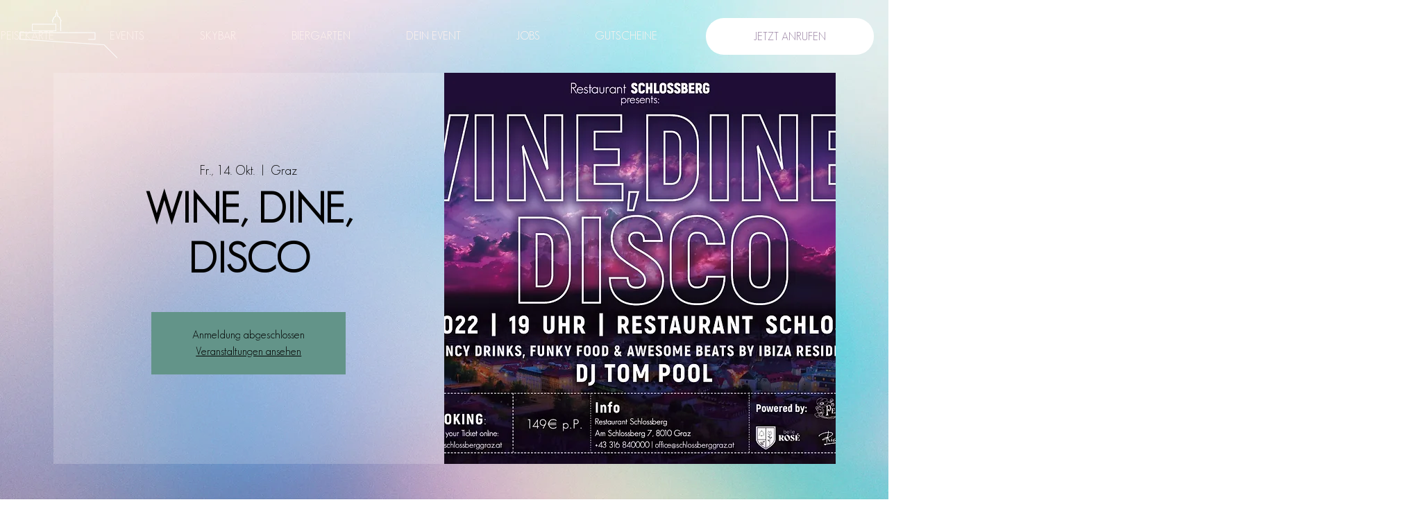

--- FILE ---
content_type: text/html; charset=utf-8
request_url: https://reserve.molzait.com/?restaurantIds=&domain=https%3A%2F%2Freserve.molzait.com&originUrl=https%3A%2F%2Fwww.schlossberggraz.at%2Fevent-details%2Fwine-dine-disco&hideButton=false&openSelectors=&restaurant=schlossberg-d77681e6
body_size: 1326
content:
<!DOCTYPE html>
<html translate="no" data-critters-container>
<head>
	<meta charset="utf-8">
	<title>Widget</title>
	<base href="/">
	<meta name="viewport" content="width=device-width, initial-scale=1, maximum-scale=5">

<style>*,:before,:after{--tw-border-spacing-x:0;--tw-border-spacing-y:0;--tw-translate-x:0;--tw-translate-y:0;--tw-rotate:0;--tw-skew-x:0;--tw-skew-y:0;--tw-scale-x:1;--tw-scale-y:1;--tw-pan-x: ;--tw-pan-y: ;--tw-pinch-zoom: ;--tw-scroll-snap-strictness:proximity;--tw-gradient-from-position: ;--tw-gradient-via-position: ;--tw-gradient-to-position: ;--tw-ordinal: ;--tw-slashed-zero: ;--tw-numeric-figure: ;--tw-numeric-spacing: ;--tw-numeric-fraction: ;--tw-ring-inset: ;--tw-ring-offset-width:0px;--tw-ring-offset-color:#fff;--tw-ring-color:rgb(59 130 246 / .5);--tw-ring-offset-shadow:0 0 #0000;--tw-ring-shadow:0 0 #0000;--tw-shadow:0 0 #0000;--tw-shadow-colored:0 0 #0000;--tw-blur: ;--tw-brightness: ;--tw-contrast: ;--tw-grayscale: ;--tw-hue-rotate: ;--tw-invert: ;--tw-saturate: ;--tw-sepia: ;--tw-drop-shadow: ;--tw-backdrop-blur: ;--tw-backdrop-brightness: ;--tw-backdrop-contrast: ;--tw-backdrop-grayscale: ;--tw-backdrop-hue-rotate: ;--tw-backdrop-invert: ;--tw-backdrop-opacity: ;--tw-backdrop-saturate: ;--tw-backdrop-sepia: ;--tw-contain-size: ;--tw-contain-layout: ;--tw-contain-paint: ;--tw-contain-style: }*,:before,:after{box-sizing:border-box;border-width:0;border-style:solid;border-color:#e5e7eb}:before,:after{--tw-content:""}html{line-height:1.5;-webkit-text-size-adjust:100%;tab-size:4;font-family:ui-sans-serif,system-ui,sans-serif,"Apple Color Emoji","Segoe UI Emoji",Segoe UI Symbol,"Noto Color Emoji";font-feature-settings:normal;font-variation-settings:normal;-webkit-tap-highlight-color:transparent}body{margin:0;line-height:inherit}html{--mat-badge-text-font:ui-sans-serif, system-ui, sans-serif, "Apple Color Emoji", "Segoe UI Emoji", "Segoe UI Symbol", "Noto Color Emoji";--mat-badge-text-size:12px;--mat-badge-text-weight:600;--mat-badge-small-size-text-size:9px;--mat-badge-large-size-text-size:24px;--mat-bottom-sheet-container-text-font:ui-sans-serif, system-ui, sans-serif, "Apple Color Emoji", "Segoe UI Emoji", "Segoe UI Symbol", "Noto Color Emoji";--mat-bottom-sheet-container-text-line-height:20px;--mat-bottom-sheet-container-text-size:14px;--mat-bottom-sheet-container-text-tracking:normal;--mat-bottom-sheet-container-text-weight:400;--mat-legacy-button-toggle-text-font:ui-sans-serif, system-ui, sans-serif, "Apple Color Emoji", "Segoe UI Emoji", "Segoe UI Symbol", "Noto Color Emoji";--mat-standard-button-toggle-text-font:ui-sans-serif, system-ui, sans-serif, "Apple Color Emoji", "Segoe UI Emoji", "Segoe UI Symbol", "Noto Color Emoji";--mat-datepicker-calendar-text-font:ui-sans-serif, system-ui, sans-serif, "Apple Color Emoji", "Segoe UI Emoji", "Segoe UI Symbol", "Noto Color Emoji";--mat-datepicker-calendar-text-size:13px;--mat-datepicker-calendar-body-label-text-size:14px;--mat-datepicker-calendar-body-label-text-weight:500;--mat-datepicker-calendar-period-button-text-size:14px;--mat-datepicker-calendar-period-button-text-weight:500;--mat-datepicker-calendar-header-text-size:11px;--mat-datepicker-calendar-header-text-weight:400;--mat-expansion-header-text-font:ui-sans-serif, system-ui, sans-serif, "Apple Color Emoji", "Segoe UI Emoji", "Segoe UI Symbol", "Noto Color Emoji";--mat-expansion-header-text-size:15px;--mat-expansion-header-text-weight:400;--mat-expansion-header-text-line-height:inherit;--mat-expansion-header-text-tracking:inherit;--mat-expansion-container-text-font:ui-sans-serif, system-ui, sans-serif, "Apple Color Emoji", "Segoe UI Emoji", "Segoe UI Symbol", "Noto Color Emoji";--mat-expansion-container-text-line-height:20px;--mat-expansion-container-text-size:14px;--mat-expansion-container-text-tracking:normal;--mat-expansion-container-text-weight:400;--mat-grid-list-tile-header-primary-text-size:14px;--mat-grid-list-tile-header-secondary-text-size:12px;--mat-grid-list-tile-footer-primary-text-size:14px;--mat-grid-list-tile-footer-secondary-text-size:12px;--mat-stepper-container-text-font:ui-sans-serif, system-ui, sans-serif, "Apple Color Emoji", "Segoe UI Emoji", "Segoe UI Symbol", "Noto Color Emoji";--mat-stepper-header-label-text-font:ui-sans-serif, system-ui, sans-serif, "Apple Color Emoji", "Segoe UI Emoji", "Segoe UI Symbol", "Noto Color Emoji";--mat-stepper-header-label-text-size:14px;--mat-stepper-header-label-text-weight:400;--mat-stepper-header-error-state-label-text-size:14px;--mat-stepper-header-selected-state-label-text-size:14px;--mat-stepper-header-selected-state-label-text-weight:500;--mat-toolbar-title-text-font:ui-sans-serif, system-ui, sans-serif, "Apple Color Emoji", "Segoe UI Emoji", "Segoe UI Symbol", "Noto Color Emoji";--mat-toolbar-title-text-line-height:32px;--mat-toolbar-title-text-size:20px;--mat-toolbar-title-text-tracking:normal;--mat-toolbar-title-text-weight:500}html{--mat-datepicker-calendar-date-selected-state-text-color:white;--mat-datepicker-calendar-date-selected-state-background-color:var(--mol-widget-color-light);--mat-datepicker-calendar-date-selected-disabled-state-background-color:rgba(0, 0, 0, .26);--mat-datepicker-calendar-date-today-selected-state-outline-color:white;--mat-datepicker-calendar-date-focus-state-background-color:var(--mol-widget-color-light);--mat-datepicker-calendar-date-hover-state-background-color:var(--mol-widget-color-light);--mat-datepicker-toggle-active-state-icon-color:var(--mol-widget-color-light);--mat-datepicker-calendar-date-in-range-state-background-color:rgba(var(--mol-widget-color-light), .2);--mat-datepicker-calendar-date-in-comparison-range-state-background-color:rgba(249, 171, 0, .2);--mat-datepicker-calendar-date-in-overlap-range-state-background-color:#a8dab5;--mat-datepicker-calendar-date-in-overlap-range-selected-state-background-color:#46a35e;--mat-datepicker-toggle-icon-color:rgba(0, 0, 0, .54);--mat-datepicker-calendar-body-label-text-color:rgba(0, 0, 0, .54);--mat-datepicker-calendar-period-button-icon-color:rgba(0, 0, 0, .54);--mat-datepicker-calendar-navigation-button-icon-color:rgba(0, 0, 0, .54);--mat-datepicker-calendar-header-divider-color:rgba(0, 0, 0, .12);--mat-datepicker-calendar-header-text-color:rgba(0, 0, 0, .54);--mat-datepicker-calendar-date-today-outline-color:rgba(0, 0, 0, .38);--mat-datepicker-calendar-date-today-disabled-state-outline-color:rgba(0, 0, 0, .18);--mat-datepicker-calendar-date-text-color:rgba(0, 0, 0, .87);--mat-datepicker-calendar-date-outline-color:transparent;--mat-datepicker-calendar-date-disabled-state-text-color:rgba(0, 0, 0, .38);--mat-datepicker-calendar-date-preview-state-outline-color:rgba(0, 0, 0, .24);--mat-datepicker-range-input-separator-color:rgba(0, 0, 0, .87);--mat-datepicker-range-input-disabled-state-separator-color:rgba(0, 0, 0, .38);--mat-datepicker-range-input-disabled-state-text-color:rgba(0, 0, 0, .38);--mat-datepicker-calendar-container-background-color:white;--mat-datepicker-calendar-container-text-color:rgba(0, 0, 0, .87)}:root{--ff-color-primary:#0997f3;--ff-color-primary-dark:#096caf;--ff-color-light-accent:#f2f5f6;--ff-color-gray-light:#e7e7e7;--ff-color-gray:#aaa;--ff-color-gray-medium:#888;--ff-color-text:#2d3339;--ff-color-success:#22c55e;--ff-color-warning:#f59e0b;--ff-color-error:#dc2626;--ff-default-border-radius:4px;--ff-font-family:Inter, sans-serif;--ff-table-side-padding:16px;--ff-table-clickable-hover-background:var(--ff-color-light-accent);--ff-table-color-spacer-lines:var(--ff-color-gray-light);--ff-table-heading-background-color:var(--ff-color-light-accent);--ff-table-text-color:var(--ff-color-text);--ff-table-icon-fill-color:var(--ff-color-gray-medium);--ff-modal-header-background:var(--ff-color-primary);--ff-modal-side-padding:24px;--ff-modal-header-danger-background:var(--ff-color-error);--ff-modal-footer-background:#fafafa;--ff-modal-footer-top-border:var(--ff-color-gray-light);--ff-sidenav-logo-height:20px;--ff-sidenav-width:264px;--ff-sidenav-side-padding:20px;--ff-sidenav-background:#171732;--ff-sidenav-spacer-color:#283351;--ff-sidenav-user-subtitle-color:var(--ff-color-primary);--ff-sidenav-item-active-color:var(--ff-color-primary-dark);--ff-breadcrumbs-color:var(--ff-color-text);--ff-forms-font-size:14px}html,body{margin:0;padding:0;font-family:var(--ff-font-family)}html{box-sizing:border-box}*,*:before,*:after{box-sizing:inherit}html,body{width:100%;height:100%;font-family:-apple-system,BlinkMacSystemFont,Segoe UI,Roboto,Oxygen-Sans,Ubuntu,Cantarell,Helvetica Neue,sans-serif}:root{--mol-widget-color:#000;--mol-widget-color-light:#000}</style><link rel="stylesheet" href="styles.49d7faa62e524697.css" media="print" onload="this.media='all'"><noscript><link rel="stylesheet" href="styles.49d7faa62e524697.css"></noscript></head>
<body>
<mol-widget-root></mol-widget-root>
<script src="runtime.ca6f1e9b668cb344.js" type="module"></script><script src="polyfills.6dc0dccdf97247f2.js" type="module"></script><script src="main.2e05c72760b24841.js" type="module"></script></body>
</html>
